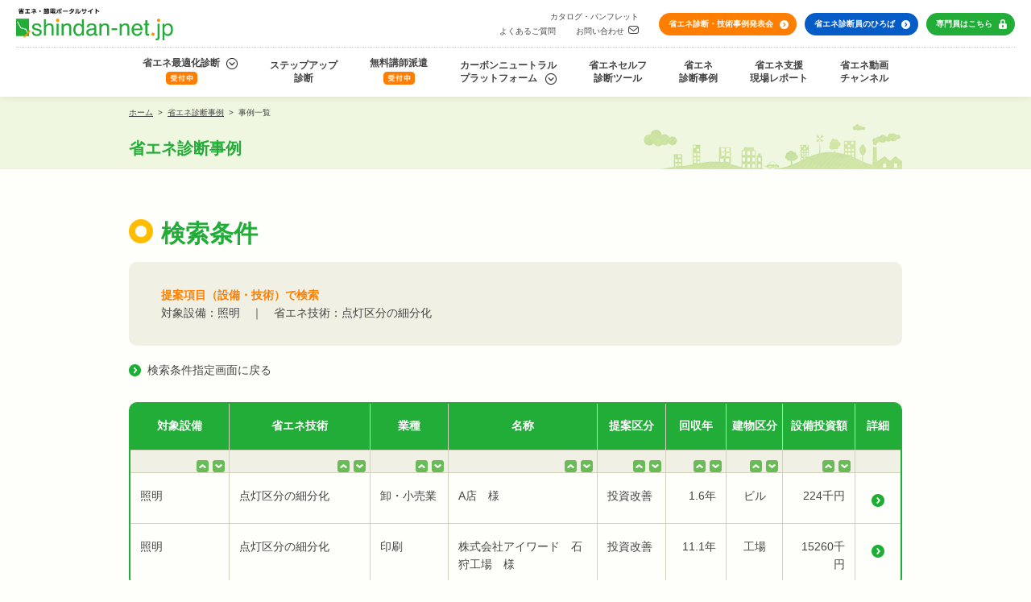

--- FILE ---
content_type: text/html; charset=UTF-8
request_url: https://www.shindan-net.jp/case/search.php?searchOption=%E6%8F%90%E6%A1%88%E9%A0%85%E7%9B%AE%E3%81%A7%E8%A1%A8%E7%A4%BA&orderby=category2%2CDESC&taisyo_l=d&taisyo=d10&orderby=title,ASC
body_size: 21590
content:
<!DOCTYPE html>
<html lang="ja" ng-app="selfCheck" xml:lang="ja" xmlns="http://www.w3.org/1999/xhtml">

<head prefix="og: https://ogp.me/ns#">
	<meta charset="UTF-8" />
    <meta name="viewport" content="width=device-width, initial-scale=1.0, maximum-scale=1.0, user-scalable=no">
    <meta http-equiv="Content-Style-Type" content="text/css" />
    <meta http-equiv="Content-Script-Type" content="text/javascript" />
    <meta http-equiv="X-UA-Compatible" content="IE=100" />
    <meta name="format-detection" content="telephone=no">
	<title>検索結果｜省エネ診断事例｜省エネ・節電ポータルサイト</title>

	<meta name="keywords" content="省エネ,節電,企業の省エネ,省エネ支援サービス,省エネ診断,節電診断,無料講師派遣,セルフ診断,IOT,省エネ事例" />
	<meta name="description" content="省エネ診断事例の検索結果ページです。地域、従業員数、投資金額、回収年数で絞り込み目的の診断事例を探すことができます。" />

	<meta property="og:site_name" content="省エネ・節電ポータルサイト" />
	<meta property="og:title" content="検索結果｜省エネ診断事例｜省エネ・節電ポータルサイト" />
	<meta property="og:type" content="website" />
	<meta property="og:url" content="https://www.shindan-net.jp/case/" />
	<meta property="og:image" content="https://www.shindan-net.jp/assets/img/common/ogp.jpg" />
	<meta property="og:description" content="省エネ診断事例の検索結果ページです。地域、従業員数、投資金額、回収年数で絞り込み目的の診断事例を探すことができます。" />

	<!--CSS-->
	<script>
	  const _rfnow_css = new Date();
	  const _rf10_css = _rfnow_css.getFullYear().toString().slice(-2)+String(_rfnow_css.getMonth() + 1).padStart(2,'0')+String(_rfnow_css.getDate()).padStart(2,'0')+String(_rfnow_css.getHours()).padStart(2,'0')+String(_rfnow_css.getMinutes()).padStart(2,'0');
	  document.write('<link rel="stylesheet" href="/assets/css/core.css?date='+_rf10_css+'" media="all" charset="utf-8">');
	</script>

    <!-- ページごとのCSS読み込み -->
    
    <link rel="stylesheet" href="/assets/css/search.css" media="all" charset="utf-8">
	<link rel="stylesheet" href="/assets/css/modal_common.css" media="all" charset="utf-8">
    <!-- //ページごとのCSS読み込み -->

	<!--JS-->
	<!-- script type="text/javascript" src="/assets/js/jquery.js"></script-->
	<!--script type="text/javascript" src="/assets/js/plugin.min.js"></script-->
	<!--script type="text/javascript" src="/assets/js/common.js"></script-->

    <script type="text/javascript" src="/assets/js/jquery.js"></script>
    <script type="text/javascript" src="/assets/js/plugin.min.js"></script>
    <script type="text/javascript" src="/assets/js/common.js?date=20251000"></script>
	<!-- ページごとのJS読み込み -->
		<script type="text/javascript" src="/assets/js/modal_common.js"></script>
	<script type="text/javascript" src="/assets/js/case.js"></script>
	<!-- //ページごとのJS読み込み -->

	<!--script type="text/javascript" src="/admin/pf/assets/js/pages/list.js"></script-->

	<script>
		var catalogViewWnd;
		function CatalogViewOpenAction(url){
			catalogViewWnd = window.open(url, 'CATALOGVIEW', 'height=680,width=1010,status=no,toolbar=no,menubar=no,location=no,scrollbars=no,resizable=yes,titlebar=no,top=0,left=0,screenX=0,screenY=0');catalogViewWnd.focus();
		}
	</script>

	<!--GoogleAnalytics用-->
    <!-- Google Tag Manager -->
    <script>(function(w,d,s,l,i){w[l]=w[l]||[];w[l].push({'gtm.start':
    new Date().getTime(),event:'gtm.js'});var f=d.getElementsByTagName(s)[0],
    j=d.createElement(s),dl=l!='dataLayer'?'&l='+l:'';j.async=true;j.src=
    'https://www.googletagmanager.com/gtm.js?id='+i+dl;f.parentNode.insertBefore(j,f);
    })(window,document,'script','dataLayer','GTM-TS9LGW9');</script>
    <!-- End Google Tag Manager -->

    <script>
    (function(i,s,o,g,r,a,m){i['GoogleAnalyticsObject']=r;i[r]=i[r]||function(){
    (i[r].q=i[r].q||[]).push(arguments)},i[r].l=1*new Date();a=s.createElement(o),
    m=s.getElementsByTagName(o)[0];a.async=1;a.src=g;m.parentNode.insertBefore(a,m)
    })(window,document,'script','https://www.google-analytics.com/analytics.js','ga');

    ga('create', 'UA-97198248-1', 'auto');
    ga('send', 'pageview');

    </script>

    <!-- Google tag (gtag.js) -->
    <script async src="https://www.googletagmanager.com/gtag/js?id=G-PETRTE1DG7"></script>
    <script>
    window.dataLayer = window.dataLayer || [];
    function gtag(){dataLayer.push(arguments);}
    gtag('js', new Date());

    gtag('config', 'G-PETRTE1DG7');
    gtag('config', 'UA-97198248-1');
    </script>

    <!-- head end-->

	</head>

<body class="search">
	<!--GoogleAnalytics用-->
	<!-- body start-->
    <!-- Google Tag Manager (noscript) -->
    <noscript><iframe src="https://www.googletagmanager.com/ns.html?id=GTM-TS9LGW9"
        height="0" width="0" style="display:none;visibility:hidden"></iframe></noscript>
        <!-- End Google Tag Manager (noscript) -->

	<!--ヘッダー-->
	<div class="header">
		<div class="header__inner">
			<h1><a href="/"><img src="/assets/img/common/shindannet_logo.png" alt="省エネ・節電ポータル shindan-net.jp" /></a></h1>
			<div class="cv__inner has-seminar">
				<div class="submenu_txt_btns">
					<p class="txt_btn"><a href="/catalog/">カタログ・パンフレット</a></p>
					<p class="txt_btn"><a href="/faq/">よくあるご質問</a></p>
					<p class="txt_btn"><a href="mailto:ene@eccj.or.jp?subject=%E3%81%8A%E5%95%8F%E3%81%84%E5%90%88%E3%82%8F%E3%81%9B&amp;body=%E3%80%90%E5%BE%A1%E7%A4%BE%E5%90%8D%E3%80%91%E3%80%90%E9%83%A8%E7%BD%B2%E5%90%8D%EF%BC%88%E4%BB%BB%E6%84%8F%EF%BC%89%E3%80%91%E3%80%90%E3%81%94%E6%8B%85%E5%BD%93%E8%80%85%E5%90%8D%E3%80%91%E3%80%90%E3%81%8A%E5%95%8F%E3%81%84%E5%90%88%E3%82%8F%E3%81%9B%E5%86%85%E5%AE%B9%E3%80%91" class="icon_mail">お問い合わせ</a></p>
				</div>
				<p class="btn_special btn_seminar"><a href="/seminar-online">省エネ診断・技術事例発表会</a></p>
				<p class="btn_special btn_energy-diagnosis"><a href="/energy-diagnosis">省エネ診断員のひろば</a></p>
				<p class="btn_special btn_pro"><a href="/pro">専門員はこちら</a></p>
			</div>
		</div>
	</div>

	<!--ナビ-->
	<p id="spMenu" class="spOnly"><span><span></span></span></p>
    <div class="nav">
		<ul>
			<li class="common_link">
				<a href="" class="menu_level1">省エネ最適化診断<br class="if_tight" /><span class="tag_register"><img src="/assets/img/common/tag_register.png" alt="受付中" /></span></a>
				<div class="menu_level2">
					<div class="menu_level2_in btn_2_lines">
						<div class="wrap">
							<p class="txt"><a href="/service/shindan/?=apply">省エネ最適化診断申込書<span class="tag_register"><img src="/assets/img/common/tag_register.png" alt="受付中" /></span></a></p>
							<p class="txt"><a href="/service/shindan/?=quick">クイック申込<span class="tag_register"><img src="/assets/img/common/tag_register.png" alt="受付中" /></span></a></p>
							<p class="txt"><a href="/service/shindan/">省エネ最適化診断サービス内容</a></p>
							<p class="txt"><a href="/service/shindan/about.html">省エネ最適化診断とは？</a></p>
							<p class="txt"><a href="/service/shindan/map.html">省エネ最適化診断エリアマップ</a></p>
							<p class="txt"><a href="/service/shindan/subsidy.html">省エネ補助金情報</a></p>
						</div>
					</div>
				</div>
			</li>
			<!-- <li class="common_link"><a href="/service/stepup/">ステップアップ診断<br class="if_tight" /><span class="tag_register"><img src="/assets/img/common/tag_register.png" alt="受付中" /></span></a></li> -->
			<li class="common_link"><a href="/service/stepup/">ステップアップ<br class="if_tight" />診断</a></li>
			<li class="common_link"><a href="/service/shindan-send/">無料講師派遣<br class="if_tight" /><span class="tag_register"><img src="/assets/img/common/tag_register.png" alt="受付中" /></span></a></li>
			<li class="common_link">
				<a href="" class="menu_level1 is_carbon-neutral">カーボンニュートラル<br class="dpc" />プラットフォーム</a>
				<div class="menu_level2">
					<div class="menu_level2_in">
						<div class="wrap">
							<p class="txt"><a href="/carbon-neutral/">カーボンニュートラル プラットフォーム</a></p>
							<p class="txt"><a href="/carbon-neutral/proceed.html">カーボンニュートラルの進め方</a></p>
							<p class="txt"><a href="/carbon-neutral/case-study.html">中小企業向けCN事例紹介</a></p>
							<p class="txt"><a href="/carbon-neutral/search">電化・燃料転換・脱炭素化 事例検索</a></p>
						</div>
					</div>
				</div>
			</li>
			<li class="common_link"><a href="/selfcheck/">省エネセルフ<br class="if_tight" />診断ツール</a></li>
			<li class="common_link"><a href="/offer/">省エネ<br class="if_tight" />診断事例</a></li>
			<li class="common_link"><a href="/voice/">省エネ支援<br class="if_tight" />現場レポート</a></li>
			<li class="common_link"><a href="/movie_ch/">省エネ動画<br class="if_tight" />チャンネル</a></li>
			<li class="common_link dsp "><a href="/catalog/">カタログ・パンフレット</a></li>
			<li class="common_link dsp"><a href="/faq/">よくあるご質問</a></li>
			<li class="common_link dsp"><a href="mailto:ene@eccj.or.jp?subject=%E3%81%8A%E5%95%8F%E3%81%84%E5%90%88%E3%82%8F%E3%81%9B&amp;body=%E3%80%90%E5%BE%A1%E7%A4%BE%E5%90%8D%E3%80%91%E3%80%90%E9%83%A8%E7%BD%B2%E5%90%8D%EF%BC%88%E4%BB%BB%E6%84%8F%EF%BC%89%E3%80%91%E3%80%90%E3%81%94%E6%8B%85%E5%BD%93%E8%80%85%E5%90%8D%E3%80%91%E3%80%90%E3%81%8A%E5%95%8F%E3%81%84%E5%90%88%E3%82%8F%E3%81%9B%E5%86%85%E5%AE%B9%E3%80%91">お問い合わせ</a></li>
			<li class="dsp btn_specials">
				<p class="btn_special btn_seminar"><a href="/seminar-online">省エネ診断・技術事例発表会</a></p>
				<p class="btn_special btn_energy-diagnosis"><a href="/energy-diagnosis">省エネ診断員のひろば</a></p>
				<p class="btn_special btn_pro"><a href="/pro">専門員はこちら</a></p>
			</li>
			<li class="dsp box_contact">
				<div class="box__ttl"><a href="http://www.eccj.or.jp/" target="_blank"><img src="/assets/img/common/logo_eccj.jpg" alt="一般財団法人省エネルギーセンター" /></a></div>
				<div class="box__txt">〒108-0023<br />東京都港区芝浦2-11-5　五十嵐ビルディング<br />TEL : 03-5439-9732　　<br class="spOnly">FAX : 03-5439-9738<br />
				<span>受付時間：10:00～12:00、13:00～17:00<br />（土曜、日曜、祝日を除く）</span></div>
			</li>
		</ul>
	</div>

    <div class="subpage_header">
	<div class="subpage_header__container">
		<div class="breadcrumb">
			<ul class="clearfix">
				<li><a href="/">ホーム</a>&nbsp;&nbsp;&gt;&nbsp;&nbsp;</li>
				<li><a href="/case/">省エネ診断事例</a>&nbsp;&nbsp;&gt;&nbsp;&nbsp;</li>
				<li>事例一覧</li>
			</ul>
		</div>
		<h2 class="subpage_header__ttl">省エネ診断事例</h2>
	</div>
</div>
<div class="section_search">
	<div class="section__container">
		<form>
		<div class="ttl__inner">
			<h3 class="page__ttl">検索条件</h3>
		</div>
		<div class="result__inner">
			<div class="result__box">
				<h4 class="result__ttl">提案項目（設備・技術）で検索</h4>
				<p>対象設備：照明　｜　省エネ技術：点灯区分の細分化</p>
			</div>
			<div class="back_btn"><a href="/case/?searchOption=%E6%8F%90%E6%A1%88%E9%A0%85%E7%9B%AE%E3%81%A7%E8%A1%A8%E7%A4%BA&amp;orderby=title%2CASC&amp;taisyo_l=d&amp;taisyo=d10">検索条件指定画面に戻る</a></div>
		</div>


		<div class="paging__inner paging__inner--top clearfix">

		</div>
		<table>
			<thead class="search--01">
				<tr>
					<th class="facility">対象設備</th>
					<th class="tech">省エネ技術</th>
					<th class="job">業種</th>
					<th class="company">名称</th>
					<th class="proposal">提案区分</th>
					<th class="year">回収年</th>
					<th class="building">建物区分</th>
					<th class="investment">設備投資額</th>
					<th class="detail">詳細</th>
				</tr>
			</thead>
			<tbody>
				<tr class="sort">
					<td>
						<a class="sort_down"href="/case/search.php?searchOption=%E6%8F%90%E6%A1%88%E9%A0%85%E7%9B%AE%E3%81%A7%E8%A1%A8%E7%A4%BA&amp;orderby=title%2CASC&amp;taisyo_l=d&amp;taisyo=d10}&orderby=category1,DESC"><img src="/assets/img/case/ic_sort_down.png" alt="" /></a>
						<a class="sort_up" href="/case/search.php?searchOption=%E6%8F%90%E6%A1%88%E9%A0%85%E7%9B%AE%E3%81%A7%E8%A1%A8%E7%A4%BA&amp;orderby=title%2CASC&amp;taisyo_l=d&amp;taisyo=d10&orderby=category1,ASC"><img src="/assets/img/case/ic_sort_up.png" alt="" /></a>
					</td>
					<td>
						<a class="sort_down"href="/case/search.php?searchOption=%E6%8F%90%E6%A1%88%E9%A0%85%E7%9B%AE%E3%81%A7%E8%A1%A8%E7%A4%BA&amp;orderby=title%2CASC&amp;taisyo_l=d&amp;taisyo=d10&orderby=category2,DESC"><img src="/assets/img/case/ic_sort_down.png" alt="" /></a>
						<a class="sort_up" href="/case/search.php?searchOption=%E6%8F%90%E6%A1%88%E9%A0%85%E7%9B%AE%E3%81%A7%E8%A1%A8%E7%A4%BA&amp;orderby=title%2CASC&amp;taisyo_l=d&amp;taisyo=d10&orderby=category2,ASC"><img src="/assets/img/case/ic_sort_up.png" alt="" /></a>
					</td>
					<td>
						<a class="sort_down"href="/case/search.php?searchOption=%E6%8F%90%E6%A1%88%E9%A0%85%E7%9B%AE%E3%81%A7%E8%A1%A8%E7%A4%BA&amp;orderby=title%2CASC&amp;taisyo_l=d&amp;taisyo=d10&orderby=c_type,DESC"><img src="/assets/img/case/ic_sort_down.png" alt="" /></a>
						<a class="sort_up" href="/case/search.php?searchOption=%E6%8F%90%E6%A1%88%E9%A0%85%E7%9B%AE%E3%81%A7%E8%A1%A8%E7%A4%BA&amp;orderby=title%2CASC&amp;taisyo_l=d&amp;taisyo=d10&orderby=c_type,ASC"><img src="/assets/img/case/ic_sort_up.png" alt="" /></a>
					</td>
					<td>
						<a class="sort_down"href="/case/search.php?searchOption=%E6%8F%90%E6%A1%88%E9%A0%85%E7%9B%AE%E3%81%A7%E8%A1%A8%E7%A4%BA&amp;orderby=title%2CASC&amp;taisyo_l=d&amp;taisyo=d10&orderby=title,DESC"><img src="/assets/img/case/ic_sort_down.png" alt="" /></a>
						<a class="sort_up" href="/case/search.php?searchOption=%E6%8F%90%E6%A1%88%E9%A0%85%E7%9B%AE%E3%81%A7%E8%A1%A8%E7%A4%BA&amp;orderby=title%2CASC&amp;taisyo_l=d&amp;taisyo=d10&orderby=title,ASC"><img src="/assets/img/case/ic_sort_up.png" alt="" /></a>
					</td>
					<td>
						<a class="sort_down"href="/case/search.php?searchOption=%E6%8F%90%E6%A1%88%E9%A0%85%E7%9B%AE%E3%81%A7%E8%A1%A8%E7%A4%BA&amp;orderby=title%2CASC&amp;taisyo_l=d&amp;taisyo=d10&orderby=type,DESC"><img src="/assets/img/case/ic_sort_down.png" alt="" /></a>
						<a class="sort_up" href="/case/search.php?searchOption=%E6%8F%90%E6%A1%88%E9%A0%85%E7%9B%AE%E3%81%A7%E8%A1%A8%E7%A4%BA&amp;orderby=title%2CASC&amp;taisyo_l=d&amp;taisyo=d10&orderby=type,ASC"><img src="/assets/img/case/ic_sort_up.png" alt="" /></a>
					</td>
					<td>
						<a class="sort_down"href="/case/search.php?searchOption=%E6%8F%90%E6%A1%88%E9%A0%85%E7%9B%AE%E3%81%A7%E8%A1%A8%E7%A4%BA&amp;orderby=title%2CASC&amp;taisyo_l=d&amp;taisyo=d10&orderby=payback,DESC"><img src="/assets/img/case/ic_sort_down.png" alt="" /></a>
						<a class="sort_up" href="/case/search.php?searchOption=%E6%8F%90%E6%A1%88%E9%A0%85%E7%9B%AE%E3%81%A7%E8%A1%A8%E7%A4%BA&amp;orderby=title%2CASC&amp;taisyo_l=d&amp;taisyo=d10&orderby=payback,ASC"><img src="/assets/img/case/ic_sort_up.png" alt="" /></a>
					</td>
					<td class="clearfix">
						<a class="sort_down"href="/case/search.php?searchOption=%E6%8F%90%E6%A1%88%E9%A0%85%E7%9B%AE%E3%81%A7%E8%A1%A8%E7%A4%BA&amp;orderby=title%2CASC&amp;taisyo_l=d&amp;taisyo=d10&orderby=building_div,DESC"><img src="/assets/img/case/ic_sort_down.png" alt="" /></a>
						<a class="sort_up" href="/case/search.php?searchOption=%E6%8F%90%E6%A1%88%E9%A0%85%E7%9B%AE%E3%81%A7%E8%A1%A8%E7%A4%BA&amp;orderby=title%2CASC&amp;taisyo_l=d&amp;taisyo=d10&orderby=building_div,ASC"><img src="/assets/img/case/ic_sort_up.png" alt="" /></a>
					</td>
					<td class="clearfix">
						<a class="sort_down"href="/case/search.php?searchOption=%E6%8F%90%E6%A1%88%E9%A0%85%E7%9B%AE%E3%81%A7%E8%A1%A8%E7%A4%BA&amp;orderby=title%2CASC&amp;taisyo_l=d&amp;taisyo=d10&orderby=capital_investment,DESC"><img src="/assets/img/case/ic_sort_down.png" alt="" /></a>
						<a class="sort_up" href="/case/search.php?searchOption=%E6%8F%90%E6%A1%88%E9%A0%85%E7%9B%AE%E3%81%A7%E8%A1%A8%E7%A4%BA&amp;orderby=title%2CASC&amp;taisyo_l=d&amp;taisyo=d10&orderby=capital_investment,ASC"><img src="/assets/img/case/ic_sort_up.png" alt="" /></a>
					</td>
					<td>
					</td>
				</tr>
				<tr >
					<td>照明</td>
					<td>点灯区分の細分化</td>
					<td>卸・小売業</td>
					<td>A店　様</td>
					<td>投資改善</td>
					<td class="is--right">1.6年</td>
					<td class="is--center">ビル</td>
					<td class="is--right">224千円</td>
					<td class="is--center btn"><a href="/case/517_B146042.html"><img src="/assets/img/common/ic_arrow_green_r16.png" alt="" /></a></td>
				</tr>
				<tr  class="last">
					<td>照明</td>
					<td>点灯区分の細分化</td>
					<td>印刷</td>
					<td>株式会社アイワード　石狩工場　様</td>
					<td>投資改善</td>
					<td class="is--right">11.1年</td>
					<td class="is--center">工場</td>
					<td class="is--right">15260千円</td>
					<td class="is--center btn"><a href="/case/514_F141001.html"><img src="/assets/img/common/ic_arrow_green_r16.png" alt="" /></a></td>
				</tr>
			</tbody>
		</table>
		<div class="paging__inner paging__inner--bottom clearfix">
		
		</div>
		



		</form>
	</div>
</div>

    <!--フッター-->

	<div class="footer">
		<div class="footer__inner">
        		<p class="txt_by_eccj">製作著作：一般財団法人　省エネルギーセンター</p>
			<div class="txt_link clearfix">
				<div class="txt_link__left">
					<ul>
						<li><a href="/">ホーム</a></li>
						<li><a href="/carbon-neutral/">カーボンニュートラル <br class="dpc" />プラットフォーム</a></li>
						<li><a href="/service/shindan/about.html">省エネ最適化診断とは？</a></li>
						<li><a href="/service/shindan/">省エネ最適化診断サービス内容</a></li>
						<li><a href="/service/stepup/">ステップアップ診断</a></li>
					</ul>
					<ul>
						<li><a href="/selfcheck/">省エネセルフ診断ツール</a></li>
						<li><a href="/service/shindan-send/">無料講師派遣</a></li>
						<li><a href="/case/">省エネ診断事例</a></li>
						<li><a href="/voice/">省エネ支援現場レポート</a></li>
						<li><a href="/movie_ch/">省エネ動画チャンネル</a></li>
					</ul>
					<ul>
						<li><a href="/faq/">よくあるご質問</a></li>
						<li><a href="/catalog/">カタログ・パンフレット</a></li>
						<li><a href="/news/">最新情報</a></li>
					</ul>
				</div>
				<div class="txt_link__right">
					<ul>
						<li><a href="/site-policy/">サイトご利用に関して</a></li>
						<li><a href="/viewing/">閲覧推奨環境について</a></li>
						<li><a href="/sitemap/">サイトマップ</a></li>
					</ul>
				</div>
			</div>
			<dl class="service_set">
				<dt class="service_set__ttl"><p class="txt">令和７年度　省エネ支援サービス</p></dt>
				<dd class="service_set__dtl">
					<ul class="setvice_set__list">
						<li class="setvice_set__each">
							<p class="txt_name">省エネ最適化<br class="dsp2" />診断</p>
							<p class="txt_tel">TEL :<span class="dpcsp">&nbsp;</span><br class="dsp2" /><a href="tel:0354399732">03-5439-9732</a></p>
						</li>
						<li class="setvice_set__each">
							<p class="txt_name">ステップアップ<br class="dsp2" />診断</p>
							<p class="txt_tel">TEL :<span class="dpcsp">&nbsp;</span><br class="dsp2" /><a href="tel:0354399733">03-5439-9733</a></p>
						</li>
						<li class="setvice_set__each">
							<p class="txt_name">省エネセルフ診断<br class="dsp" />ツール</p>
							<p class="txt_tel">TEL :<span class="dpcsp">&nbsp;</span><br class="dsp2" /><a href="tel:0354399730">03-5439-9730</a></p>
						</li>
						<li class="setvice_set__each">
							<p class="txt_name">無料講師派遣</p>
							<p class="txt_tel">TEL :<span class="dpcsp">&nbsp;</span><br class="dsp2" /><a href="tel:0354399716">03-5439-9716</a></p>
						</li>
					</ul>
					<p class="txt_time">受付時間：10:00～12:00、<br class="dsp" />13:00～17:00（土曜、日曜、祝日を除く）</p>
					<p class="txt_memo">※「令和７年度 省エネ支援サービス」は経済産業省資源エネルギー庁<br />「令和７年度中小企業等エネルギー利用最適化推進事業費(エネルギー利用最適化診断等事業)」で運営しております。</p>
				</dd>
			</dl>
			<div class="company_link" id="footer_contact">
				<div class="company_link__box">
					<div class="box__ttl"><a href="http://www.eccj.or.jp/" target="_blank"><img src="/assets/img/common/logo_eccj.jpg" alt="一般財団法人省エネルギーセンター" /></a></div>
					<div class="box__txt">〒108-0023　東京都港区芝浦2-11-5　五十嵐ビルディング<!--br />TEL : <a href="tel:0354399710">03-5439-9710</a>（代表）--></div>
				</div>
			</div>
		</div>
		<div class="copy_right">Copyright(c) ECCJ All Rights Reserved.</div>
		<div class="pagetop"><a href="#"><img src="/assets/img/common/bt_pagetop.png" alt="" /></a></div>
	</div>

	<!--GoogleAnalytics用-->
	<!-- body end-->

	</body>
</html>


--- FILE ---
content_type: text/css
request_url: https://www.shindan-net.jp/assets/css/search.css
body_size: 8773
content:
.search.is--no_pagination .result__inner {
  margin-bottom: 50px;
}
.search.is--no_pagination .paging__inner {
  display: none;
}
.search .section_search .section__container {
  width: 960px;
  margin: 0 auto;
  position: relative;
  padding-bottom: 160px;
}
.offer .section_search .section__container {
  padding-bottom: 0;
}
.offer .section_search .section__container .ttl__inner {
  margin-bottom: -20px;
}
.search .section_search .section__container .ttl__inner .page__ttl {
  font-size: 30px;
  font-weight: bold;
  color: #22ac38;
  position: relative;
  line-height: 30px;
  padding-left: 10px;
  padding-top: 60px;
}
.offer .section_search .section__container .ttl__inner .page__ttl {
  padding-bottom: 50px;
}
.search .section_search .section__container .ttl__inner .page__ttl:before {
  content: "";
  display: inline-block;
  position: relative;
  top: 2px;
  left: -10px;
  width: 30px;
  height: 30px;
  background: url(../img/common/ic_ttl_circle.png);
}
.search .section_search .section__container .no_hit {
  font-size: 18px;
  font-weight: bold;
  text-align: center;
  padding: 58px 0 30px;
}
.search .section_search .section__container .result__inner .result__box {
  background-color: #f0f0e4;
  border-radius: 10px;
  behavior: url(/assets/lib/PIE.htc);
  position: relative;
  padding: 30px 40px;
  margin-top: 20px;
  font-size: 14px;
}
.search .section_search .section__container .result__inner .result__box .result__ttl {
  color: #ff7e00;
  font-weight: bold;
}
.search .section_search .section__container .result__inner .back_btn {
  margin: 20px 0 50px;
}
.search .section_search .section__container .result__inner .back_btn a {
  font-size: 14px;
  line-height: 1;
  position: relative;
  padding-left: 8px;
}
.search .section_search .section__container .result__inner .back_btn a:before {
  content: "";
  display: inline-block;
  width: 15px;
  height: 15px;
  position: relative;
  top: 3px;
  left: -8px;
  background: url(/assets/img/common/ic_arrow_green.png) no-repeat left top;
}
.search .section_search .section__container .paging__inner.paging__inner--top {
  margin-top: -50px;
  margin-bottom: 30px;
}
.search .section_search .section__container .paging__inner.paging__inner--bottom {
  margin-top: 30px;
}
.search .section_search .section__container .paging__inner .paging_year__box {
  float: left;
}
.search .section_search .section__container .paging__inner .paging_year__box select {
  background: #fff;
  border: 1px solid #bcbcb7;
  font-size: 14px;
}
.search .section_search .section__container .paging__inner .paging__box {
  float: right;
}
.search .section_search .section__container .paging__inner .paging__box li {
  float: left;
  margin-left: 10px;
}
.search .section_search .section__container .paging__inner .paging__box li a {
  background: #fff;
  display: table-cell;
  border: #22ac38 2px solid;
  font-size: 14px;
  font-weight: bold;
  line-height: 1;
  color: #22ac38;
  padding-top: 7px;
  width: 31px;
  height: 31px;
  text-align: center;
  box-sizing: border-box;
  border-radius: 6px;
  behavior: url(/assets/lib/PIE.htc);
  position: relative;
}
.search .section_search .section__container .paging__inner .paging__box li a.is--current {
  background: #98c73b;
  border: #98c73b 2px solid;
  color: #fff;
  pointer-events: none;
}
.search .section_search .section__container .paging__inner .paging__box li a.page--prev {
  background: url(/assets/img/news/ic_arrow_left.png) center center no-repeat;
}
.search .section_search .section__container .paging__inner .paging__box li a.page--next {
  background: url(/assets/img/news/ic_arrow_right.png) center center no-repeat;
}
.search .section_search .section__container table {
  display: block;
  width: 100%;
  border: #22ac38 2px solid;
  box-sizing: border-box;
  border-radius: 10px;
  behavior: url(/assets/lib/PIE.htc);
  position: relative;
  font-size: 14px;
  border-collapse: collapse !important;
}
.search .section_search .section__container table * {
  box-sizing: border-box;
}

/* search */
.search .section_search .section__container table thead.search--01 tr th.facility {
  width: 122px;
  border-left: none;
  border-radius: 6px 0 0 0;
  behavior: url(/assets/lib/PIE.htc);
}
.search .section_search .section__container table thead.search--01 tr th.tech {
  width: 175px;
}
.search .section_search .section__container table thead.search--01 tr th.job {
  width: 97px;
}
.search .section_search .section__container table thead.search--01 tr th.company {
  width: 185px;
}
.search .section_search .section__container table thead.search--01 tr th.proposal {
  width: 85px;
}
.search .section_search .section__container table thead.search--01 tr th.year {
  width: 75px;
}
.search .section_search .section__container table thead.search--01 tr th.building {
  width: 70px;
}
.search .section_search .section__container table thead.search--01 tr th.investment {
  width: 90px;
}
.search .section_search .section__container table thead.search--01 tr th.detail {
  width: 57px;
  border-right: none;
  border-radius: 0 6px 0 0;
  behavior: url(/assets/lib/PIE.htc);
}
.search .section_search .section__container table thead.search--02 tr th.job {
  width: 130px;
  border-left: none;
  border-radius: 6px 0 0 0;
  behavior: url(/assets/lib/PIE.htc);
}
.search .section_search .section__container table thead.search--02 tr th.company {
  width: 356px;
}
.search .section_search .section__container table thead.search--02 tr th.building {
  width: 100px;
}
.search .section_search .section__container table thead.search--02 tr th.local {
  width: 110px;
}
.search .section_search .section__container table thead.search--02 tr th.employee {
  width: 110px;
}
.search .section_search .section__container table thead.search--02 tr th.improvement {
  width: 90px;
}
.search .section_search .section__container table thead.search--02 tr th.detail {
  width: 60px;
  border-right: none;
  border-radius: 0 6px 0 0;
  behavior: url(/assets/lib/PIE.htc);
}

/* offer */
.search .section_search .section__container table thead.search--03 tr th.year {
  width: 60px;
  border-left: none;
  border-radius: 6px 0 0 0;
  behavior: url(/assets/lib/PIE.htc);
}
.search .section_search .section__container table thead.search--03 tr th.prefecture {
  width: 70px;
}
.search .section_search .section__container table thead.search--03 tr th.category {
  width: 85px;
}
.search .section_search .section__container table thead.search--03 tr th.classify {
  width: 131px;
}
.search .section_search .section__container table thead.search--03 tr th.quantity1 {
  width: 80px;
}
.search .section_search .section__container table thead.search--03 tr th.quantity2 {
  width: 80px;
}
.search .section_search .section__container table thead.search--03 tr th.percentage {
  width: 80px;
}
.search .section_search .section__container table thead.search--03 tr th.money {
  width: 80px;
}
.search .section_search .section__container table thead.search--03 tr th.example {
  width: 290px;
  border-right: none;
  border-radius: 0 6px 0 0;
  behavior: url(/assets/lib/PIE.htc);
}
/*----*/

.search .section_search .section__container table thead tr th {
  border: 1px solid #d2d2bc;
  border-top: none;
  background: #22ac38;
  line-height: 1;
  color: #fff;
  font-weight: bold;
  padding-top: 20px;
  padding-bottom: 23px;
  text-align: center;
}
.search .section_search .section__container table thead tr th.is-row2 {
  line-height: 1.3;
  padding-top: 9px;
  padding-bottom: 12px;
}
.search .section_search .section__container table tbody tr.sort {
  background-color: #f0f0e4;
}
.search .section_search .section__container table tbody tr.sort td {
  height: 25px;
  padding: 0;
}
.search .section_search .section__container table tbody tr.sort td a {
  display: block;
  float: right;
  margin-top: 5px;
  margin-right: 5px;
}
.search .section_search .section__container table tbody tr td {
  border: 1px solid #d2d2bc;
  border-bottom: none;
  vertical-align: top;
  padding: 17px 12px 15px 12px;
  text-align: left;
}
.search .section_search .section__container table tbody tr td:first-child {
  border-left: none;
}
.search .section_search .section__container table tbody tr td:last-child {
  border-right: none;
}
.search .section_search .section__container table tbody tr td.is--center {
  text-align: center;
}
.search .section_search .section__container table tbody tr td.is--right {
  text-align: right;
}
.search .section_search .section__container table tbody tr td.is--style1 {
  width: 6em;
  padding-left: 0;
  padding-right: 0;
}
.search .section_search .section__container table tbody tr td.target {
  border-left: none;
}
.search .section_search .section__container table tbody tr td.btn {
  padding: 10px 4px 10px;
  border-right: none;
}
.search .section_search .section__container table tbody tr td.btn a {
  display: block;
  padding: 10px;
}


--- FILE ---
content_type: text/css
request_url: https://www.shindan-net.jp/assets/css/modal_common.css
body_size: 1609
content:
body.is--modal {
  background-color: transparent;
  overflow: hidden;
}
.modal_btn a {
  display: block;
  position: relative;
}
.modal_btn a img {
  box-sizing: border-box;
  border: 1px solid #98c73b;
}

.modal_common {
  position: fixed;
  width: 100%;
  height: 100%;
  background-image: url(/assets/img/common/bg_modal.png);
  left: 0;
  top: 0;
  z-index: 1000;
  display: none;
}
.modal_common .modal_bg {
  position: absolute;
  left: 0;
  top: 0;
  width: 100%;
  height: 100%;
}
.modal_common .container {
  position: relative;
  top: 50%;
  left: 0;
  right: 0;
  bottom: auto;
  width: 980px;
  height: auto;
  padding: 50px 50px 30px;
  margin: -313.7px auto auto;
  background: #fefefb;
  border-radius: 10px;
	behavior: url(/assets/lib/PIE.htc);
  box-sizing: border-box;
}
.modal_common .close {
  display: table;
  width: auto;
  margin: 30px auto 0;
  font-size: 14px;
  padding-left: 15px;
}
.modal_common .close:hover {
  filter: alpha(opacity=80);
  -ms-filter: "alpha(opacity=80)";
  opacity: 0.8;
  cursor: pointer;
}
.modal_common .close:before {
  content: "";
  display: inline-block;
  width: 15px;
  height: 15px;
  position: relative;
  top: 2px;
  left: -10px;
  background: url(/assets/img/common/ic_close.png);
}

@media screen and (max-width: 1000px) {
  .modal_common .container {
    width: 94%;
    max-width: 980px;
    padding: 6% 6% 30px;
    margin: auto;
    transform: translateY(-50%);
    -webkit-transform: translateY(-50%);
  }
}

@media screen and (max-width: 768px) {
  .modal_common .container {
    padding: 6% 6% 2em;
  }
  .modal_common .close {
    margin: 1.5em auto 0;
  }
  .modal_common .close:before {
    background: url(/assets/img/common/ic_close_sp.png);
    background-size: contain;
  }
}


--- FILE ---
content_type: text/css
request_url: https://www.shindan-net.jp/assets/css/core.css?date=2512090455
body_size: 36678
content:
@charset "UTF-8";
body {
  color: #444;
  background: #fefefb;
}

body, div, dl, dt, dd, ul, ol, li, h1, h2, h3, h4, h5, h6, pre, code, form, fieldset, legend, input, textarea, p, blockquote, th, td {
  margin: 0;
  padding: 0;
}

table {
  border-collapse: collapse;
  border-spacing: 0;
}

fieldset, img {
  border: 0;
}

address, caption, cite, code, dfn, em, strong, th, var {
  font-style: normal;
  font-weight: normal;
}

ol, ul {
  list-style: none;
}

caption, th {
  text-align: left;
}

h1, h2, h3, h4, h5, h6 {
  font-size: 100%;
  font-weight: normal;
}

q:before, q:after {
  content: '';
}

abbr, acronym {
  border: 0;
  font-variant: normal;
}

sup {
  vertical-align: text-top;
}

sub {
  vertical-align: text-bottom;
}

input, textarea, select {
  font-family: inherit;
  font-size: inherit;
  font-weight: inherit;
  *font-size: 100%;
}

legend {
  color: #444;
}

#yui3-css-stamp.cssreset {
  display: none;
}

.clearfix:after {
  content: "";
  display: table;
  clear: both;
}

img {
  vertical-align: bottom;
}

a {
  color: #444;
  text-decoration: none;
}
a:hover {
  filter: alpha(opacity=80);
  -ms-filter: "alpha(opacity=80)";
  opacity: 0.8;
}

html {
  font-size: 62.5%;
  font-family: "Hiragino Kaku Gothic ProN", "メイリオ", Meiryo, Arial, "ＭＳ ゴシック", "MS Gothic", monospace, "Osaka－等幅", "Osaka-mono", sans-serif;
  line-height: 1.6;
}
body {
	-webkit-text-size-adjust: none;
	-webkit-tap-highlight-color: rgba(0,0,0,0);
  min-width: 320px;
}

/* header */
.header {
  position: fixed;
  top: 0;
  z-index: 11;
  width: 100%;
  min-width: 960px;
  padding: 0 30px;
  background-color: #fff;
  box-sizing: border-box;
}
.header .header__inner {
  display: flex;
  justify-content: space-between;
  width: 100%;
  height: 61px;
  border-bottom: none;
}
.header .header__inner h1 {
  display: block;
  width: 243px;
  height: auto;
  margin: 15px 0 -20px;
}
.header .header__inner h1 a:hover {
  opacity: 1;
}
.header .header__inner h1 img {
  width: 100%;
  height: auto;
}
.header .header__inner .cv__inner {
  display: flex;
  align-items: center;
  width: auto;
  height: 60px;
  padding: 0 0 0 10px;
  border-bottom: 1px dotted #ccc;
}
.header .header__inner .cv__inner .submenu_txt_btns {
  display: flex;
  flex-wrap: wrap;
  justify-content: flex-end;
  width: auto;
  margin: 0 -10px 0 0;
}
.header .header__inner .cv__inner .submenu_txt_btns .txt_btn {
  margin: 0 28px 0 0;
}
.header .header__inner .cv__inner .submenu_txt_btns .txt_btn a {
  position: relative;
  font-size: 12px;
  line-height: 1;
}
.header .header__inner .cv__inner .submenu_txt_btns .txt_btn a.icon_mail::after {
  content: "";
  display: inline-block;
  width: 13px;
  height: 10px;
  margin: 0 0 0 5px;
  background: url(/assets/img/common/ic_mail.png) no-repeat center / contain;
}
.header .header__inner .cv__inner .btn_special {
  margin: 15px 0 15px 10px;
}
.header .header__inner .cv__inner .btn_special a {
  position: relative;
  display: flex;
  align-items: center;
  width: auto;
  height: 30px;
  font-size: 12px;
  font-weight: bold;
  line-height: 1;
  color: #fff;
  padding: 0 31px 0 13px;
  border-radius: 100px;
}
.header .header__inner .cv__inner .btn_special a::after {
  content: "";
  display: block;
  position: absolute;
  right: 10px;
  top: 0;
  width: 11px;
  height: 100%;
  background: url(/assets/img/common/ic_arrow_white_r_sp.png) no-repeat center / contain;
}
.header .header__inner .cv__inner .btn_seminar a {
  background: #ff7e00;
}
.header .header__inner .cv__inner .btn_energy-diagnosis a {
  background: #055cc7;
}
.header .header__inner .cv__inner .btn_pro a {
  padding-right: 30px;
  background: #22ac38;
}
.header .header__inner .cv__inner .btn_pro a::after {
  width: 10px;
  background-image: url(/assets/img/common/ic_lock.png);
}

@media all and (min-width: 769px) and (max-width: 1365px) {
  .header {
    padding: 0 20px;
  }
  .header .header__inner {
    height: 58px;
    border-bottom: 1px dotted #ccc;
  }
  .header .header__inner h1 {
    width: 195px;
    margin: 10px 0 0;
  }
  .header .header__inner .cv__inner {
    padding: 0;
    border-bottom: none;
  }
  .header .header__inner .has-seminar .submenu_txt_btns {
    width: 220px;
  }
  .header .header__inner .cv__inner .submenu_txt_btns .txt_btn {
    margin: 1px 25px 1px 0;
  }
  .header .header__inner .cv__inner .submenu_txt_btns .txt_btn a {
    font-size: 10px;
  }
  .header .header__inner .cv__inner .btn_special a {
    height: 28px;
    font-size: 10px;
    padding: 0 29px 0 12px;
  }
  .header .header__inner .cv__inner .btn_pro a {
    padding-right: 28px;
  }
}

/* navigation */
.nav {
  position: fixed;
  top: 61px;
  z-index: 10;
  width: 100%;
  min-width: 960px;
  background: #fff;
  box-shadow: 0 0 10px rgba(0,0,0,0.1);
}
.nav ul {
  position: relative;
  display: flex;
  justify-content: center;
  align-items: flex-end;
  width: 100%;
  height: 59px;
}
.nav ul::before {
  content: "";
  display: block;
  position: absolute;
  left: 0;
  top: 0;
  width: 100%;
  height: 100%;
  background: #fff;
  z-index: 1;
}
.nav ul .common_link {
  display: block;
  width: auto;
  max-width: none;
  margin: 0;
  border-bottom: none;
}
.nav ul .common_link + .common_link {
  margin: 0 0 0 35px;
}
.nav ul .dsp {
  display: none;
}
.nav ul .common_link a {
  position: relative;
  display: block;
  width: auto;
  font-size: 13px;
  font-weight: bold;
  line-height: 1.33333333;
  margin: -0.16666667em 0;
  padding: 0;
  text-align: center;
  color: inherit;
  z-index: 2;
}
.nav ul .common_link > a {
  padding: 10px 0 17px;
}
.nav ul .common_link > a.is_carbon-neutral {
  font-size: 12px;
  text-align: left;
}
.nav ul .common_link > a.menu_level1 {
  padding-right: 22px;
}
.nav ul .common_link > a.menu_level1.is_carbon-neutral {
  padding-right: 0;
}
.nav ul .common_link a::before {
  display: none;
}
.nav ul .common_link > a.menu_level1::before {
  content: "";
  display: block;
  position: absolute;
  left: 50%;
  bottom: 1px;
  width: 0;
  height: 3px;
  background: #22ac38;
  transform: translateX(-50%);
  -webkit-transform: translateX(-50%);
  transition: width 200ms ease-in-out;
  -webkit-transition: width 200ms ease-in-out;
}
.nav ul .common_link > a.menu_level1.is-open::before {
  width: 100%;
}
.nav ul .common_link > a.menu_level1::after {
  content: "";
  display: block;
  position: absolute;
  right: 0;
  bottom: 17px;
  width: 14px;
  height: 14px;
  margin-bottom: 0;
  background: url(/assets/img/common/ico_showmore.png) no-repeat center / contain;
  transition: transform 200ms ease-in-out;
  -webkit-transition: -webkit-transform 200ms ease-in-out;
}
.nav ul .common_link > a.menu_level1.is-open::after {
  transform: rotate(-180deg);
  -webkit-transform: rotate(-180deg);
}
.nav ul .common_link > a .if_tight {
  display: none;
}
.nav ul .common_link a .tag_register {
  position: static;
  display: inline-block;
  width: 39px;
  margin: 0 0 0 5px;
}
.nav ul .common_link a .tag_register img {
  width: 100%;
  height: auto;
}
.nav ul .common_link .menu_level2 {
  display: none;
  position: absolute;
  left: 0;
  top: 59px;
  width: 100%;
}
.nav ul .common_link .menu_level2 .menu_level2_in {
  width: 100%;
  padding: 15px 20px;
  background: #f0f7e1;
  box-shadow: 0 0 20px rgba(0,0,0,0.2);
  box-sizing: border-box;
}
.nav ul .common_link .menu_level2 .menu_level2_in .wrap {
  display: flex;
  flex-direction: row;
  flex-wrap: wrap;
  justify-content: center;
  /* align-items: flex-end; */
  width: 100%;
  margin: 0 auto;
}
.nav ul .common_link .menu_level2 .menu_level2_in .txt {
  display: block;
  width: auto;
  margin: 0;
  padding: 15px 0;
  border-top: none;
}
.nav ul .common_link .menu_level2 .menu_level2_in .txt + .txt {
  /* margin: 0 0 0 3%; */
  margin: 0 0 0 35px;
}
.nav ul .common_link .menu_level2 .menu_level2_in .txt a {
}

@media all and (min-width: 769px) and (max-width: 1365px) {
  .nav {
    top: 59px;
  }
  .nav ul {
    height: 61px;
  }
  .nav ul .common_link + .common_link {
    margin: 0 0 0 3.125%;
  }
  .nav ul .common_link a {
    font-size: 12px;
  }
  .nav ul .common_link > a.menu_level1:not(.is_carbon-neutral)::after {
    bottom: auto;
    top: 12px;
  }
  .nav ul .common_link > a .if_tight {
    display: inline-block;
  }
  .nav ul .common_link > a .tag_register {
    margin: 3px 0 0;
  }
  .nav ul .common_link .menu_level2 {
    top: 61px;
  }
  .nav ul .common_link .menu_level2 .btn_2_lines .wrap {
    width: 840px;
  }
  /* .nav ul .common_link .menu_level2 .menu_level2_in .txt + .txt {
    margin: 0 0 0 3%;
  } */
}

/* 下層ページのヘッダー部分(大) */
.subpage_header_l {
  background-color: #f0f7e1;
  min-width: 960px;
  margin-top: 120px;
}
.subpage_header_l .subpage_header_l__container {
  position: relative;
  width: 960px;
  height: 148px;
  margin: 0 auto;
  background: url(/assets/img/common/bg_subpage_header_l.png) right bottom no-repeat;
}
.subpage_header_l ._l3 {
  background-image: url(/assets/img/common/bg_subpage_header_l3.png);
}
.subpage_header_l .subpage_header_l__container .breadcrumb ul {
  width: 100%;
  padding-top: 12px;
}
.subpage_header_l .subpage_header_l__container .breadcrumb ul li {
  float: left;
  display: block;
  font-size: 10px;
}
.subpage_header_l .subpage_header_l__container .breadcrumb ul li a {
  text-decoration: underline;
}
.subpage_header_l .subpage_header_l__container .breadcrumb ul li a:hover {
  text-decoration: none;
}
.subpage_header_l .subpage_header_l__container .subpage_header_l__ttl {
  position: absolute;
  left: 0;
  bottom: 28px;
}

/* 下層ページのヘッダー部分(大) （ver.2 例: retical）*/
.subpage_header_l2 {
  background-color: #f0f7e1;
  min-width: 960px;
  margin-top: 120px;
}
.subpage_header_l2 .subpage_header_l__container {
  position: relative;
  width: 960px;
  height: 148px;
  margin: 0 auto;
  background: url(/assets/img/common/bg_subpage_header_l2.png) right bottom no-repeat;
}
.subpage_header_l2 .subpage_header_l__container .breadcrumb ul {
  width: 100%;
  padding-top: 12px;
}
.subpage_header_l2 .subpage_header_l__container .breadcrumb ul li {
  float: left;
  display: block;
  font-size: 10px;
}
.subpage_header_l2 .subpage_header_l__container .breadcrumb ul li a {
  text-decoration: underline;
}
.subpage_header_l2 .subpage_header_l__container .breadcrumb ul li a:hover {
  text-decoration: none;
}
.subpage_header_l2 .subpage_header_l__container .subpage_header_l__ttl {
  position: absolute;
  left: 0;
  /* bottom: 23px; */
  bottom: 28px;
}
.subpage_header_l .subpage_header_l__container .subpage_header_l__ttl,
.subpage_header_l2 .subpage_header_l__container .subpage_header_l__ttl {
  font-size: 44px;
  font-weight: bold;
  line-height: 1;
  color: #22ac38;
  text-shadow: 5px 5px 10px rgba(240,247,225,1);
}
.subpage_header_l .subpage_header_l__container .subpage_header_l__ttl .txt_s,
.subpage_header_l2 .subpage_header_l__container .subpage_header_l__ttl .txt_s {
  display: block;
  font-size: 22px;
  margin-bottom: 0.3em;
  letter-spacing: 0;
}
.subpage_header_l .subpage_header_l__container .subpage_header_l__ttl .txt_s_under,
.subpage_header_l2 .subpage_header_l__container .subpage_header_l__ttl .txt_s_under {
  display: block;
  font-size: 22px;
  margin-top: 0.3em;
  margin-bottom: -0.3em;
  letter-spacing: 0;
}
.subpage_header_l .subpage_header_l__container .txt_tiny_pc,
.subpage_header_l2 .subpage_header_l__container .txt_tiny_pc {
  letter-spacing: -0.03em;
}
.subpage_header_l__container .subpage_header_l__ttl .tag {
  position: relative;
  top: -0.3em;
  width: 6em;
  display: inline-block;
  background: #fff;
  border-radius: 100px;
  padding: 0.5em 0;
  margin: -0.5em 0;
  font-size: 55%;
  line-height: 1;
  letter-spacing: 0;
  color: #ff7e00;
  text-align: center;
  text-shadow: none;
  box-shadow: 0 0 20px 0 rgba(34,172,56,0.3);
}
.subpage_header_l__container .subpage_header_l__ttl .d680 {
  display: none;
}

/* 下層ページのヘッダー部分 */
.subpage_header {
  background-color: #f0f7e1;
  min-width: 960px;
  margin-top: 120px;
}
.subpage_header .subpage_header__container {
  position: relative;
  width: 960px;
  height: 90px;
  margin: 0 auto;
  background: url(/assets/img/common/bg_subpage_header.png) right bottom no-repeat;
}
.subpage_header .subpage_header__container .breadcrumb ul {
  width: 100%;
  padding-top: 12px;
}
.subpage_header .subpage_header__container .breadcrumb ul li {
  float: left;
  display: block;
  font-size: 10px;
}
.subpage_header .subpage_header__container .breadcrumb ul li a {
  text-decoration: underline;
}
.subpage_header .subpage_header__container .breadcrumb ul li a:hover {
  text-decoration: none;
}
.subpage_header .subpage_header__container .subpage_header__ttl {
  font-size: 20px;
  font-weight: bold;
  color: #22ac38;
  position: absolute;
  left: 0;
  bottom: 10px;
}

/* 下層ページのヘッダー部分(背景なし) */
.subpage_header_n {
  min-width: 960px;
  margin-top: 120px;
}
.subpage_header_n .subpage_header__container {
  width: 960px;
  margin: 0 auto;
}
.subpage_header_n .subpage_header__container .breadcrumb ul {
  width: 100%;
  padding-top: 12px;
}
.subpage_header_n .subpage_header__container .breadcrumb ul li {
  float: left;
  display: block;
  font-size: 10px;
}
.subpage_header_n .subpage_header__container .breadcrumb ul li a {
  text-decoration: underline;
}
.subpage_header_n .subpage_header__container .breadcrumb ul li a:hover {
  text-decoration: none;
}

/* 下層ページのヘッダー部分(背景色あり・イラスト無し) */
.subpage_header_n--c {
  background-color: #f0f7e1;
  min-width: 960px;
  margin-top: 120px;
}
.subpage_header_n--c .subpage_header__container {
  width: 960px;
  margin: 0 auto;
}
.subpage_header_n--c .subpage_header__container .breadcrumb ul {
  width: 100%;
  padding-top: 12px;
}
.subpage_header_n--c .subpage_header__container .breadcrumb ul li {
  float: left;
  display: block;
  font-size: 10px;
}
.subpage_header_n--c .subpage_header__container .breadcrumb ul li a {
  text-decoration: underline;
}
.subpage_header_n--c .subpage_header__container .breadcrumb ul li a:hover {
  text-decoration: none;
}

/* 下層の下層ページのヘッダー部分 */
.undersubpage_header {
  position: relative;
  width: 960px;
  margin: 60px auto;
  box-sizing: border-box;
}
.undersubpage_header * {
  box-sizing: border-box;
}
.undersubpage_header .undersubpage_header__ttl {
  width: 100%;
  font-size: 38px;
  font-weight: bold;
  line-height: 1.4;
  margin: -0.2em 0;
  color: #008262;
}
.undersubpage_header .undersubpage_header__txt {
  width: 100%;
  font-size: 16px;
  line-height: 1.875;
  margin: -0.4375em 0;
  padding: 21px 0 0;
}
.undersubpage_header .undersubpage_header__img {
  position: absolute;
  top: 0;
  right: 0;
  margin: 0;
}
.undersubpage_header .undersubpage_header__img img {
  width: 100%;
  height: auto;
}
.undersubpage_header .brBlock {
  display: inline-block;
}

/* footer */
.footer {
  border-top: 4px solid #97c92c;
  background-color: #f0f7e1;
  min-width: 960px;
  position: relative;
}
.footer .txt_by_eccj {
  display: none;
  font-size: 14px;
  line-height: 1;
  position: absolute;
  right: 0;
  top: -35px;
}
.footer .footer__inner {
  width: 960px;
  margin: 0 auto;
  position: relative;
}
.footer .footer__inner:before {
  content: "";
  display: block;
  width: 439px;
  height: 97px;
  background: url(/assets/img/common/il_footer.gif);
  position: absolute;
  top: -101px;
  left: -20px;
}
.footer .footer__inner .txt_link {
  padding-top: 30px;
  box-sizing: border-box;
}
.footer .footer__inner .txt_link .txt_link__left ul {
  float: left;
  width: 240px;
}
.footer .footer__inner .txt_link .txt_link__left ul li {
  padding: 3.4px 0;
  padding-left: 37px;
}
.footer .footer__inner .txt_link .txt_link__left ul li a {
  position: relative;
  font-size: 13px;
  line-height: 1.4;
}
.footer .footer__inner .txt_link .txt_link__left ul li a:before {
  content: "";
  display: inline-block;
  position: absolute;
  left: -17px;
  top: 1px;
  width: 7px;
  height: 11px;
  background: url(/assets/img/common/ic_arrow_footer_sp.png) no-repeat center center / contain;
}
.footer .footer__inner .txt_link .txt_link__right ul {
  float: left;
  width: 220px;
  background: url(/assets/img/common/bg_line_vertical.gif) left top repeat-y;
  padding-left: 18px;
}
.footer .footer__inner .txt_link .txt_link__right ul li a {
  font-size: 12px;
  text-decoration: underline;
  line-height: 2;
}
.footer .footer__inner .txt_link .txt_link__right ul li a:hover {
  text-decoration: none;
  opacity: 1;
}
.footer .footer__inner .service_set {
  width: 960px;
  margin: 30px auto 0;
  box-sizing: border-box;
}
.footer .footer__inner .service_set * {
  box-sizing: border-box;
}
.footer .footer__inner .service_set .service_set__ttl {
  width: 100%;
  padding: 10px 0;
  background: #22ac38;
  border-radius: 10px;
}
.footer .footer__inner .service_set .service_set__ttl .txt {
  font-size: 16px;
  font-weight: bold;
  line-height: 1.5;
  margin: -0.25em 0;
  text-align: center;
  color: #fff;
}
.footer .footer__inner .service_set .service_set__dtl {
  width: 100%;
  margin: 12px 0 0;
}
.footer .footer__inner .service_set .setvice_set__list {
  display: flex;
  justify-content: space-between;
  align-items: center;
}
.footer .footer__inner .service_set .setvice_set__each {
  display: flex;
  flex-direction: column;
  justify-content: center;
  align-items: center;
  width: 24.0625%;
  height: 94px;
  background: #fff;
  border-radius: 10px;
  border: 3px solid #97c92c;
}
.footer .footer__inner .service_set .setvice_set__each .txt_name {
  font-size: 16px;
  font-weight: bold;
  line-height: 1.5;
  margin: -0.25em 0;
  text-align: center;
  color: #22ac38;
}
.footer .footer__inner .service_set .setvice_set__each .txt_tel {
  font-size: 16px;
  font-weight: bold;
  line-height: 1.5;
  margin: -0.25em 0;
  text-align: center;
  padding: 0.75em 0 0;
}
.footer .footer__inner .service_set .setvice_set__each .txt_tel .dpcsp {
	display: inline-block;
}
.footer .footer__inner .service_set .setvice_set__each br.dsp2 {
	display: none;
}
.footer .footer__inner .service_set .setvice_set__each a:hover {
  filter: alpha(opacity=100);
  -ms-filter: "alpha(opacity=100)";
  opacity: 1;
}
.footer .footer__inner .service_set .txt_time {
  font-size: 13px;
  line-height: 1.5;
  margin: -0.25em 0;
  text-align: center;
  padding: 20px 0 0;
}
.footer .footer__inner .service_set .txt_memo {
  font-size: 13px;
  font-weight: bold;
  line-height: 1.5;
  margin: -0.25em 0;
  text-align: center;
  color: #000;
  padding: 30px 0 0;
}
.footer .footer__inner .company_link {
  width: 960px;
  margin: 40px auto 0;
  box-sizing: border-box;
}
.footer .footer__inner .company_link * {
  box-sizing: border-box;
}
.footer .footer__inner .company_link .company_link__box {
  display: flex;
  flex-direction: row;
  justify-content: center;
  align-items: center;
  width: 100%;
  padding: 30px 0;
  background: #fff;
  border-radius: 10px;
}
.footer .footer__inner .company_link .company_link__box .box__ttl {
  width: 250px;
}
.footer .footer__inner .company_link .company_link__box .box__ttl a {
  display: block;
  width: 100%;
}
.footer .footer__inner .company_link .company_link__box .box__ttl a:hover {
  filter: alpha(opacity=100);
  -ms-filter: "alpha(opacity=100)";
  opacity: 1;
}
.footer .footer__inner .company_link .company_link__box .box__ttl a img {
  width: 100%;
  height: auto;
}
.footer .footer__inner .company_link .company_link__box .box__txt {
  font-size: 13px;
  line-height: 1.5;
  margin: -0.25em 0;
  padding: 0 0 0 40px;
}
.footer .copy_right {
  width: 100%;
  height: 30px;
  background-color: #6cbb5a;
  color: #fff;
  text-align: center;
  line-height: 30px;
  font-weight: bold;
  letter-spacing: 0.06em;
  margin: 40px auto 0;
}

/* pagetop */
.pagetop {
  position: fixed;
  right: 20px;
  z-index: 9;
}

/* util */
.is--disabled {
  pointer-events: none;
  cursor: default;
}

.is--hidden {
  visibility: hidden;
}

.is--visible {
  visibility: visible;
}

.is--display {
  display: block;
}

.is--no_display {
  display: none;
}

form input[type="text"].is--error {
  border: 1px solid #e93e52 !important;
  background-color: #ffdada !important;
}
form select.is--for_ie8 {
  padding-bottom: 5px;
}
form select.is--error {
  border: 1px solid #e93e52 !important;
  background-color: #ffdada !important;
}
form .error_msg {
  display: none;
  color: #e93e52;
  font-weight: bold;
  margin-top: 3px;
}
form .error_msg.is--error {
  display: block;
}

/* 省エネ新番事例のタブ, 省エネ動画チャンネル */
.casetab__inner {
  width: 100%;
  margin-top: 66px;
}
.casetab__inner ul {
  width: 100%;
  border-bottom: 4px solid #98c73b;
}
.casetab__inner ul li {
  float: left;
  width: 465px;
  position: relative;
}
.casetab__inner ul li:first-child {
  margin: 0 30px 0 0;
}
.casetab__inner ul li > * {
  position: absolute;
  bottom: -4px;
  display: block;
  width: 100%;
  font-size: 18px;
  font-weight: bold;
  letter-spacing: 0.05em;
  text-align: center;
  padding: 14px 0;
  box-sizing: border-box;
  border-radius: 10px 10px 0 0;
  line-height: 22px;
  behavior: url(/assets/lib/PIE.htc);
  position: relative;
  background-color: #fff;
  border: 4px solid #98c73b;
  border-bottom: 0;
}
.casetab__inner ul li a {
  padding: 12px 0 16px;
  background-color: #98c73b;
  color: #fff;
  border-color: transparent;
}
.casetab__inner ul li a:after {
  content: "";
  display: inline-block;
  width: 18px;
  height: 18px;
  position: absolute;
  top: 14px;
  left: 14px;
  background: url(/assets/img/common/ic_arrow_white_r18.png);
}
/*----add--1902------------*/
.pcOnly{}
.spOnly{
	display: none;
}
.dpc {
	display: inline-block;
}
br.dpc {
	display: inline;
}
.dsp,
br.dsp {
	display: none;
}

@media all and (max-width: 680px) {
  .subpage_header_l__container .subpage_header_l__ttl .tag {
    top: 0;
    margin: 10px 0 0;
  }
  .subpage_header_l__container .subpage_header_l__ttl .d680 {
    display: inline-block;
  }
}

@media screen and (max-width: 768px) {
	.pcOnly{
		display: none;
	}
	.spOnly{
		display: block;
	}
	.dpc,
	br.dpc {
		display: none;
	}
	.dsp {
		display: inline-block;
	}
	br.dsp {
		display: inline;
	}
  .dsp_block {
    display: inline-block;
  }
	img{
		width: auto;
		height: auto;
		max-width: 100%;
	}

  /*-sp header---*/
  .header {
    padding: 0 20px;
  }
	.header .header__inner {
    height: 50px;
	}
	.header .header__inner h1 {
    display: flex;
    align-items: center;
		width: 180px;
    margin: 3px 0 0;
	}
	.header .header__inner .cv__inner {
		display: none;
	}
	#spMenu{
		position: fixed;
		right: 10px;
		top: 10px;
		width: 30px;
		height: 30px;
		z-index: 11;
	}
	#spMenu > span {
    display: flex;
    align-items: center;
    position: absolute;
    left: 0;
    top: 0;
    width: 100%;
    height: 100%;
  }
  #spMenu > span > span {
    display: block;
    position: relative;
    width: 100%;
    height: 3px;
    background-color: #98c73b;
    border-radius: 100px;
    transition: all 200ms ease-in-out;
    -webkit-transition: all 200ms ease-in-out;
  }
  #spMenu.active > span > span {
    background-color: transparent;
  }
  #spMenu > span > span::before,
  #spMenu > span > span::after {
    content: "";
    display: block;
    position: absolute;
    width: 100%;
    height: 100%;
    background-color: #98c73b;
    border-radius: 100px;
    transition: all 200ms ease-in-out;
    -webkit-transition: all 200ms ease-in-out;
  }
  #spMenu > span > span::before {
    top: -9px;
  }
  #spMenu > span > span::after {
    bottom: -9px;
  }
  #spMenu.active > span > span::before {
    top: 0;
    transform: rotate(45deg);
    -webkit-transform: rotate(45deg);
  }
  #spMenu.active > span > span::after {
    bottom: 0;
    transform: rotate(-45deg);
    -webkit-transform: rotate(-45deg);
  }

	/* sp navigation */
	#spMenu.active + .nav {
		display: block;
    animation: show 0.4s linear 0s;
    box-sizing: border-box;
	}
  #spMenu.active + .nav *,
  #spMenu.active + .nav *::before,
  #spMenu.active + .nav *::after {
    box-sizing: border-box;
  }
  .nav {
  	display: none;
    top: 50px;
    min-width: 0;
    background-color: #f0f7e1;
  }
  .nav ul {
    display: block;
    height: calc(100vh - 50px);
    padding: 15px 0 0;
    box-sizing: border-box;
    overflow-y: auto;
  }
  .nav ul::before {
    display: none;
  }
  .nav ul .common_link {
    width: 87.5%;
    max-width: 300px;
    margin: 0 auto;
    border-bottom: 1px dotted #111;
  }
  .nav ul .common_link + .common_link {
    margin: 0 auto;
  }
  .nav ul .dsp {
    display: block;
  }
  .nav ul .common_link a {
    font-size: 14px;
    line-height: 1.4;
    margin: -0.2em 0;
    padding: 15px 0 15px 15px;
    text-align: left;
    color: #22ac38;
  }
  .nav ul .common_link > a {
    padding: 18px 0;
  }
  .nav ul .common_link > a.is_carbon-neutral {
    font-size: 14px;
  }
  .nav ul .common_link > a.menu_level1 {
    padding-right: 30px;
  }
  .nav ul .common_link > a.menu_level1.is_carbon-neutral {
    padding-right: 30px;
  }
  .nav ul .common_link a::before {
    content: "";
    display: block;
    position: absolute;
    right: 5px;
    top: 0;
    width: 7px;
    height: 100%;
    background: url(/assets/img/common/ic_arrow_footer_sp.png) no-repeat center / contain;
  }
  .nav ul .common_link > a.menu_level1::before {
    display: none;
  }
  .nav ul .common_link > a.menu_level1::after {
    bottom: 0;
    width: 18px;
    height: 100%;
    background-image: url(/assets/img/common/ic_green_plus_sp.png);
  }
  .nav ul .common_link > a.menu_level1.is-open::after {
    transform: rotate(0);
    -webkit-transform: rotate(0);
    background-image: url(/assets/img/common/ic_green_minus_sp.png);
  }
  .nav ul .common_link a .tag_register {
    position: relative;
    top: -1px;
    width: 42px;
    margin: 0 0 0 7px;
  }
  .nav ul .common_link .menu_level2 {
    position: static;
  }
  .nav ul .common_link .menu_level2 .menu_level2_in {
    padding: 0 0 5px;
    box-shadow: none;
  }
  .nav ul .common_link .menu_level2 .menu_level2_in .wrap {
    flex-direction: column;
  }
  .nav ul .common_link .menu_level2 .menu_level2_in .txt {
    width: 100%;
    padding: 0;
    border-top: 1px dotted #ccc;
  }
  .nav ul .common_link .menu_level2 .menu_level2_in .txt + .txt {
    margin: 0;
  }
  .nav ul .btn_specials {
    width: 87.5%;
    max-width: 300px;
    margin: 30px auto 0;
  }
  .nav ul .btn_specials .btn_special {
    width: 100%;
    margin: 15px 0 0;
  }
  .nav ul .btn_specials .btn_special a {
    position: relative;
    display: flex;
    justify-content: center;
    align-items: center;
    width: 100%;
    height: 40px;
    font-size: 14px;
    font-weight: bold;
    line-height: 1;
    color: #fff;
    padding: 0 35px;
    border-radius: 10px;
  }
  .nav ul .btn_specials .btn_special a::after {
    content: "";
    display: block;
    position: absolute;
    right: 12px;
    top: 0;
    width: 13px;
    height: 100%;
    background: url(/assets/img/common/ic_arrow_white_r_sp.png) no-repeat center / contain;
  }
  .nav ul .btn_specials .btn_seminar a {
    background: #ff7e00;
  }
  .nav ul .btn_specials .btn_energy-diagnosis a {
    background: #055cc7;
  }
  .nav ul .btn_specials .btn_pro a {
    padding-right: 35px;
    background: #22ac38;
  }
  .nav ul .btn_specials .btn_pro a::after {
    width: 13px;
    background-image: url(/assets/img/common/ic_lock.png);
  }
  .nav ul .box_contact {
    width: 87.5%;
    max-width: 300px;
    box-sizing: border-box;
    background-color: #fff;
    border-radius: 10px;
    padding: 20px 5.33333333%;
    margin: 30px auto 8em;
  }
  .nav ul .box_contact .box__ttl {
    display: block;
    height: auto;
    width: auto;
  	text-align: center;
  }
  .nav ul .box_contact .box__ttl a {
    display: block;
    font-size: 0;
    line-height: 1;
    width: 230px;
    padding: 0 0 20px;
    margin: 0 auto;
  }
  .nav ul .box_contact .box__ttl a:hover {
    filter: alpha(opacity=100);
    -ms-filter: "alpha(opacity=100)";
    opacity: 1;
  }
  .nav ul .box_contact .box__txt {
    display: block;
    font-size: 12px;
    width: auto;
    height: auto;
  }

  /* sp下層ページのヘッダー部分(大) */
  .subpage_header_l,
  .subpage_header_l2 {
    min-width: inherit;
    margin-top: 50px;
  }
  .subpage_header_l .subpage_header_l__container,
  .subpage_header_l2 .subpage_header_l__container {
    width: auto;
    height: auto;
    padding: 20px 5%;
    background: url(/assets/img/common/bg_subpage_header_l_sp.png) right bottom no-repeat;
  	background-size: 100% auto;
  }
  .subpage_header_l .subpage_header_l__container .breadcrumb ul,
  .subpage_header_l2 .subpage_header_l__container .breadcrumb ul {
  	display: none;
  }
  .subpage_header_l .subpage_header_l__container .subpage_header_l__ttl,
  .subpage_header_l2 .subpage_header_l__container .subpage_header_l__ttl {
    position: static;
    font-size: 36px;
    line-height: 1.2;
    text-shadow: 2px 2px 5px rgba(240,247,225,1);
  }
  .subpage_header_l .subpage_header_l__container .subpage_header_l__ttl .txt_s,
  .subpage_header_l2 .subpage_header_l__container .subpage_header_l__ttl .txt_s {
    font-size: 20px;
    margin-bottom: 0.25em;
  }
  .subpage_header_l .subpage_header_l__container .subpage_header_l__ttl .txt_s_under,
  .subpage_header_l2 .subpage_header_l__container .subpage_header_l__ttl .txt_s_under {
    font-size: 22px;
    margin-top: 0.25em;
  }
  .subpage_header_l .subpage_header_l__container .txt_tiny_pc,
  .subpage_header_l2 .subpage_header_l__container .txt_tiny_pc {
    letter-spacing: 0;
  }

  /* 下層ページのヘッダー部分 */
  .subpage_header {
    min-width: inherit;
    margin-top: 50px;
  }
  .subpage_header .subpage_header__container {
    width: auto;
    height: auto;
    padding: 10px 5%;
    background: url(/assets/img/common/bg_subpage_header.png) right bottom no-repeat;
  	background-size: auto 28px;
  }
  .subpage_header .subpage_header__container .breadcrumb ul {
    display: none;
  }
  .subpage_header .subpage_header__container .subpage_header__ttl {
    font-size: 14px;
    position: static;
  }

  /* 下層ページのヘッダー部分(背景なし) */
  .subpage_header_n {
    min-width: inherit;
    margin-top: 50px;
  }
  .subpage_header_n .subpage_header__container {
    width: auto;
    padding: 0 3%;
  }
  .subpage_header_n .subpage_header__container .breadcrumb ul {display: none;}

  /* 下層ページのヘッダー部分(背景色あり・イラスト無し) */
  .subpage_header_n--c {
    min-width: inherit;
    margin-top: 50px;
  }
  .subpage_header_n--c .subpage_header__container {
    width: auto;
    padding: 0 3%;
  }
  .subpage_header_n--c .subpage_header__container .breadcrumb ul {display: none;}

  /* 下層の下層ページのヘッダー部分 */
  .undersubpage_header {
    width: 89.33333333%;
    margin: 30px auto;
  }
  .undersubpage_header .undersubpage_header__ttl {
    width: 76%;
    min-width: 335px;
    font-size: 24px;
  }
  .undersubpage_header .undersubpage_header__txt {
    font-size: 14px;
    line-height: 1.6;
    margin: -0.3em 0;
    padding: 14px 0 0;
  }
  .undersubpage_header .undersubpage_header__img {
    position: static;
    float: right;
    margin: 0 0 40px 20px;
  }

  /* footer */
  .footer {
    border-top: 4px solid #97c92c;
    background-color: #f0f7e1;
    min-width: inherit;
    position: relative;
  }
  .footer .txt_by_eccj {
    display: none;
    font-size: 11px;
    top: -80px;
    right: 5%;
  }
  .footer .footer__inner {
    width: 89.333333333333333%;
  }
  .footer .footer__inner:before {
    content: "";
    display: block;
    width: 100%;
    height: 50px;
    background: url(/assets/img/common/il_footer.gif) no-repeat 20px -1px;
  	background-size: auto 100%;
    position: absolute;
    top: -53px;
    left: -6%;
  }
  .footer .footer__inner .txt_link {
    padding-top: 20px;
  }
  .footer .footer__inner .txt_link .txt_link__left ul {
    float: none;
    width: auto;
  }
  .footer .footer__inner .txt_link .txt_link__left ul li {
    padding: 3px 0;
    padding-left: 16px;
  }
  .footer .footer__inner .txt_link .txt_link__left ul li a {
    font-size: 12px;
    line-height: 1.5;
  }
  .footer .footer__inner .txt_link .txt_link__right ul {
    float: none;
    width: auto;
    background: none;
    padding-left: 0px;
  	padding-top: 10px;
  }
  .footer .footer__inner .service_set {
    width: 100%;
    margin: 25px auto 0;
  }
  .footer .footer__inner .service_set .service_set__ttl .txt {
    font-size: 14px;
  }
  .footer .footer__inner .service_set .service_set__dtl {
    margin: 0;
  }
  .footer .footer__inner .service_set .setvice_set__list {
    flex-wrap: wrap;
  }
  .footer .footer__inner .service_set .setvice_set__each {
    width: calc((100% - 12px)/2);
    margin: 12px 0 0;
    border-width: 2px;
  }
  .footer .footer__inner .service_set .setvice_set__each .txt_name {
    font-size: 14px;
    line-height: 1.4;
  }
  .footer .footer__inner .service_set .setvice_set__each .txt_tel {
    font-size: 13px;
  }
  .footer .footer__inner .service_set .txt_time {
    font-size: 12px;
    padding: 17px 0 0;
  }
  .footer .footer__inner .service_set .txt_memo {
    font-size: 12px;
    padding: 27px 0 0;
  }
  .footer .footer__inner .company_link {
    width: 100%;
    margin: 35px auto 0;
  }
  .footer .footer__inner .company_link .company_link__box {
    flex-direction: column;
    padding: 20px 0;
  }
  .footer .footer__inner .company_link .company_link__box .box__ttl {
    width: 212px;
  }
  .footer .footer__inner .company_link .company_link__box .box__txt {
    font-size: 12px;
    text-align: center;
    padding: 20px 20px 0;
  }
  .footer .copy_right {
    margin: 30px auto 0;
  }

  /* pagetop */
  .pagetop {
    right: 10px;
  }
  .pagetop a {
    display: block;
    width: 30px;
    height: 30px;
    background: url(/assets/img/common/bt_pagetop_sp.png) no-repeat left top;
    background-size: contain;
  }
  .pagetop a img {
    display: none;
  }

  /* 省エネ新番事例のタブ, 省エネ動画チャンネル */
  .casetab__inner {
    margin-top: 26px;
  }
  .casetab__inner ul {
    width: 100%;
  }
  .casetab__inner ul li {
    display: table;
    width: 49%;
  }
  .casetab__inner ul li:first-child {
    margin: 0;
  }
  .casetab__inner ul li:last-child {
    float: right;
  }
  .casetab__inner ul li > * {
    display: table-cell;
    vertical-align: middle;
    width: 100%;
    height: 60px;
    font-size: 12px;
    letter-spacing: 0;
    padding: 0;
    line-height: 1.5;
  }
  .casetab__inner ul li a {
    padding: 0 0 0 15px;
  }
  .casetab__inner ul li a:after {
    width: 14px;
    height: 14px;
    top: 50%;
    left: 8px;
    margin-top: -7px;
    background: url(/assets/img/common/ic_arrow_white_r_sp.png);
    background-size: contain;
  }

}/*-sp end-*/

@media screen and (max-width: 560px) {
  /* sp下層ページのヘッダー部分(大) */
  .subpage_header_l .subpage_header_l__container .subpage_header_l__ttl,
  .subpage_header_l2 .subpage_header_l__container .subpage_header_l__ttl {
    font-size: 6.5104167vw; /* 50px/768 */
  }
  .subpage_header_l .subpage_header_l__container .subpage_header_l__ttl .txt_s,
  .subpage_header_l2 .subpage_header_l__container .subpage_header_l__ttl .txt_s,
  .subpage_header_l .subpage_header_l__container .subpage_header_l__ttl .txt_s_under,
  .subpage_header_l2 .subpage_header_l__container .subpage_header_l__ttl .txt_s_under {
    font-size: 3.3854167vw; /* 26px/768 */
  }
}

@media screen and (max-width: 374px) {
  /* 下層の下層ページのヘッダー部分 */
  .undersubpage_header .undersubpage_header__ttl {
    min-width: 280px;
  }

  .casetab__inner ul li > * {
    letter-spacing: -0.05em;
  }
  .footer .footer__inner .service_set .setvice_set__each {
    height: 105px;
  }
  .footer .footer__inner .service_set .setvice_set__each .txt_tel .dpcsp {
  	display: none;
  }
  .footer .footer__inner .service_set .setvice_set__each br.dsp2 {
    display: inline;
  }
  .nav ul .common_link a,
  .nav ul .common_link > a.is_carbon-neutral {
    font-size: 13px;
  }
  .nav ul .common_link a .tag_register {
    top: 0;
    width: 39px;
  }
}

@keyframes show{
    from{
        opacity: 0;
    }
    to{
        opacity: 1;
    }
}

@media print {
  .header, .nav {
    position: absolute;
  }
  .spOnly, .dsp,
  .header .header__inner .cv__inner ul {
    display: none;
  }
}


--- FILE ---
content_type: application/javascript
request_url: https://www.shindan-net.jp/assets/js/common.js?date=20251000
body_size: 5785
content:
$(function(){

  //page top btn animation
	$('.pagetop').hide();
	$(window).scroll(function(){
		var checkScrollT = $(window).scrollTop();
		if(checkScrollT>100) {
			$('.pagetop').fadeIn();
		}else{
			$('.pagetop').fadeOut();
		}
		setPageTop();
	});

	//個別印刷
		$('.print-btn').on('click', function(){
 		var printPage = $(this).closest('.print-page').html();
		$('body').append('<div id="print"></div>');
 		$('#print').append(printPage);
 		$('body > :not(#print)').addClass('print-off');
 		window.print();
 		$('#print').remove();
 		$('.print-off').removeClass('print-off');
 	});


	function setPageTop(){
		var pagetop = $('.pagetop');
		var _footer = $('.footer');
		var checkScrollT = $(window).scrollTop();
		if (pagetop.length){
			var different_h = _footer.offset().top - pagetop.height();
			var for_check = _footer.offset().top - $(window).height();
		}
		if(checkScrollT>=for_check) {
				pagetop.css({
				'top':$(window).height()-(checkScrollT-for_check)-pagetop.height()-20+'px',
				'bottom':'auto'
			});
		}else{
			pagetop.css({
				'top':'auto',
				'bottom':20+'px'
			});
		}
	}

 //form outfocus exchange character
	$(function(){
	    $(".halfwidth").change(function(){
	        var str = $(this).val();
	        str = str.replace( /[Ａ-Ｚａ-ｚ０-９－！”＃＄％＆’（）＝＜＞，．？＿［］｛｝＠＾～￥]/g, function(s) {
	            return String.fromCharCode(s.charCodeAt(0) - 65248);
	        });
	        $(this).val(str);
	    }).change();
	});

  //start page with hash tag + check category
  function startWithHash(){
    $(window).load(function() {
      var url = location.href;
      var url_h = location.hash;
      var hashId = url_h.indexOf('#');
      var hashId2 = url.indexOf('?=');

			if($('.nav').height() > 100){
				var navH = 0;
			}else{
				var navH = $('.nav').height();
			}

			if(0 == hashId){
				var _time = setTimeout(function() {
					var goHere =  $(url_h).offset().top - ($('.header .header__inner').height() + navH);
					$('body,html').stop().scrollTop(0);
					$('body,html').animate({scrollTop:goHere}, 500, 'swing');
					return false;
		    },100);
      }
			if(hashId2 >= 0){
				var _timeID2 = setTimeout(function() {
					var goHere2 =  $('#'+url.substring(url.indexOf('?=')+2,url.length)).offset().top - ($('.header .header__inner').height() + navH);
					$('body,html').stop().scrollTop(0);
					$('body,html').animate({scrollTop:goHere2}, 500, 'swing');
					return false;
		    },100);
      }
	  if(url.indexOf('case') >-1 || url.indexOf('voice') >-1 || url.indexOf('movie_ch') >-1 || url.indexOf('catalog') >-1 || url.indexOf('analytics') >-1){
		  $('.footer .txt_by_eccj').css({'display':'block'});
      }
    });
  }

  //smooth scroll
  function setSmoothScroll(){
    $('a[href^="#"]').click(function() {
      var speed = 400;
      var href= $(this).attr("href");
      var target = $(href == "#" || href == "" ? 'html' : href);
      var position = target.offset().top;

			var offset = 0;
			if( $(this).parent().attr('class') != 'pagetop'){
				console.log('not pagetop');
				if($('.nav').height() > 100){
					var navH = 0;
				}else{
					var navH = $('.nav').height();
				}
		 		offset = $('.header .header__inner').height() + navH;
			}
      $('body,html').animate({scrollTop:position-offset}, speed, 'swing');
      return false;
    });
  }

	//bottom up select box for IE8
	function setSelectBoxForIE8(){
		if(Shared.ua.isIE8){
			$('select').addClass('is--for_ie8');
		}
	}

	//check tablet
	const _check_ua = navigator.userAgent.toLowerCase();
	const _is_tablet =
	/ipad/.test(_check_ua) ||
	(/android/.test(_check_ua) && !/mobile/.test(_check_ua)) ||
	(/macintosh/.test(_check_ua) && "ontouchend" in document); // iPadOS13以降対応
	// if(_is_tablet) console.log("tablet");
	// else console.log("no tablet");

	//PCmenu
	function setPCmenu(){
		$('.nav .menu_level1').each(function(index){
			$(this).click(function(e){
				e.preventDefault();
				if($('.header .cv__inner').css('display') == 'none'){
					$(this).toggleClass('is-open');
					$(this).next().stop().slideToggle(400);
				}else{
					if(_is_tablet){
						$('.nav .menu_level1').not(this).removeClass('is-open');
						$('.nav .menu_level2').not($(this).next()).stop().fadeOut(100);
						$(this).toggleClass('is-open');
						$(this).next().stop().slideToggle(400);
					}
				}
			});
			if(!_is_tablet){
				$(this).parent().hover(function(){
					if($('.header .cv__inner').css('display') != 'none' && !$(this).find('.menu_level1').hasClass('is-open')){
						$(this).find('.menu_level1').addClass('is-open');
						$(this).find('.menu_level2').stop().slideDown(400);
					}
				},function(){
					if($('.header .cv__inner').css('display') != 'none' && $(this).find('.menu_level1').hasClass('is-open')){
						$(this).find('.menu_level1').removeClass('is-open');
						$(this).find('.menu_level2').stop().slideUp(400);
					}
				});
			}
		});
	}

	if(!$('body').hasClass('movie')){
		startWithHash();
	}
	setPCmenu();
  setSmoothScroll();
	setSelectBoxForIE8();

	if($('.header .cv__inner').css('display') != 'none'){
		var _checkpcsp = '_pc';
	}else{
		var _checkpcsp = '_sp';
	}

	$(window).resize(function(){
		if($('.header .cv__inner').css('display') != 'none' && _checkpcsp == '_sp'){
			$('.nav .menu_level1').removeClass('is-open');
			$('.nav .menu_level2').hide();
			$('.nav .menu_level2').css('height','auto');
			_checkpcsp = '_pc';
		}else if($('.header .cv__inner').css('display') == 'none' && _checkpcsp == '_pc'){
			$('.nav .menu_level1').removeClass('is-open');
			$('.nav .menu_level2').hide();
			$('.nav .menu_level2').css('height','auto');
			_checkpcsp = '_sp';
		}
	});

	/*-menu-*/
	$("#spMenu").click(function(){
		$(this).toggleClass("active");
		if($("#spMenu").hasClass("active")){
			//$(".nav").fadeIn('normal');
		} else {
			//$(".nav").fadeOut('normal');
		}
	});
});


--- FILE ---
content_type: text/plain
request_url: https://www.google-analytics.com/j/collect?v=1&_v=j102&a=1183100176&t=pageview&_s=1&dl=https%3A%2F%2Fwww.shindan-net.jp%2Fcase%2Fsearch.php%3FsearchOption%3D%25E6%258F%2590%25E6%25A1%2588%25E9%25A0%2585%25E7%259B%25AE%25E3%2581%25A7%25E8%25A1%25A8%25E7%25A4%25BA%26orderby%3Dcategory2%252CDESC%26taisyo_l%3Dd%26taisyo%3Dd10%26orderby%3Dtitle%2CASC&ul=en-us%40posix&dt=%E6%A4%9C%E7%B4%A2%E7%B5%90%E6%9E%9C%EF%BD%9C%E7%9C%81%E3%82%A8%E3%83%8D%E8%A8%BA%E6%96%AD%E4%BA%8B%E4%BE%8B%EF%BD%9C%E7%9C%81%E3%82%A8%E3%83%8D%E3%83%BB%E7%AF%80%E9%9B%BB%E3%83%9D%E3%83%BC%E3%82%BF%E3%83%AB%E3%82%B5%E3%82%A4%E3%83%88&sr=1280x720&vp=1280x720&_u=IEBAAEABAAAAACAAI~&jid=368835570&gjid=2101150044&cid=1792934180.1765256109&tid=UA-97198248-1&_gid=606398348.1765256109&_r=1&_slc=1&z=1142543247
body_size: -450
content:
2,cG-PETRTE1DG7

--- FILE ---
content_type: application/javascript
request_url: https://www.shindan-net.jp/assets/js/modal_common.js
body_size: 347
content:
$(function(){

	$('.modal_btn').each(function(index){
		var _target = $(this).attr('href');
		$(this).on('click',function(e){
			e.preventDefault();
			$('html,body').stop();
			openModal(_target);
		});
		$(_target).find('.close, .modal_bg').on('click',function(e){
			e.preventDefault();
			closeModal(_target);
		});
	});

	function openModal(_d){
		$('body').addClass('is--modal');
		$(_d).stop().fadeIn(200);
	}

	function closeModal(_d){
		$(_d).stop().fadeOut(200,function(){
			$('body').removeClass('is--modal');
		});
	}

});


--- FILE ---
content_type: application/javascript
request_url: https://www.shindan-net.jp/assets/js/case.js
body_size: 1319
content:
$(function(){

	//open accordion
  function setAccordion(){
		$('.category__detail .detail__box').hide();
		$('.category__inner ul li a').click(function(e){
			e.preventDefault();
			var data = $(this).attr("data-src");
			var sibs = $(this).parent().siblings();

			for(var i=0; i<sibs.length; i++){
				if(sibs.eq(i).find('a').hasClass('is--selected')){
					var _opened = sibs.eq(i).find('a').removeClass('is--selected');
					var _opened_data = _opened.attr('data-src');
					$('#'+_opened_data).stop().hide();
					$('#'+data).stop().show();
					$(this).addClass('is--selected');
					return false;
				}
			}

			if($(this).hasClass('is--selected')){ //すでに開いている場合は、閉じる
				$('#'+data).stop().slideUp();
				$(this).removeClass('is--selected');
			}
			else { //閉じている場合は、開く
				$('.category__detail .detail__box').hide();
				$('#'+data).stop().slideDown();
				$('.category__inner ul li a').removeClass('is--selected');
				$(this).addClass('is--selected');
			}
		});
	}

	//jump from analytics page
	function setOpenBox(){

		//open box
		var category = location.href.split('param=')[1];
		if(category !== undefined){
			var target = $('#' + category);
			target.addClass('is--selected');
			var open_data = target.attr('data-src');
			$('#'+open_data).stop().show();

			//scroll
			var position = target.offset().top;
			$('body, html').animate({'scrollTop':position - (94 + 30 + 20)}, 0);
		}


	}

  setAccordion();
	setOpenBox();
});
